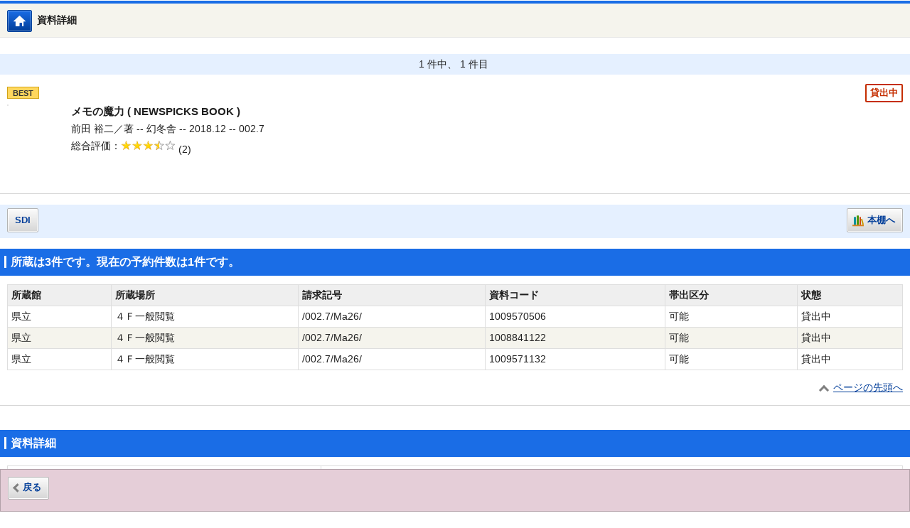

--- FILE ---
content_type: text/html;charset=UTF-8
request_url: https://www.library.pref.okinawa.jp/winj/sp/switch-detail.do;jsessionid=39D36AEB639284DEEBD8B9CB77271D84?bibid=1140024019
body_size: 8937
content:












<!DOCTYPE html>
<HTML lang="ja">
<HEAD>
<meta charset="UTF-8">

<META name="ROBOTS" content="NONE" />
<meta name="robots" content="noindex"/>
<meta name="description" content="dummy">
<meta name="keywords" content="dummy">
<meta name="viewport" content="width=device-width,initial-scale=1">
<meta name="format-detection" content="telephone=no">
<TITLE>資料詳細：沖縄県立図書館</TITLE>



<link rel="stylesheet" href="/winj/css/sp/basic.css" media="screen">


<script src="/winj/script/sp/jquery.js"></script>
<script src="/winj/script/sp/run.js"></script>
</HEAD>
<BODY>


























































<SCRIPT type="text/javascript">
<!--
function dispEbook() {

	var bibid = document.BlankForm.bibid.value;


	var url = "/winj/sp/ebook.do?bibid=" + bibid;

	win = window.open(url,"ebook","");
}
function execReserveBasket(){
	document.BlankForm.submit_btn_reserve_basket.click();
}
function execReserve(){
	document.BlankForm.submit_btn_reserve.click();
}
function execVot(idx,vottp){
	document.BlankForm.idx.value=idx;
	document.BlankForm.hid_vottp.value=vottp;
	document.BlankForm.submit_btn_evaluate.click();
}
function execReview(){
	document.BlankForm.submit_btn_review_regist.click();
}
function execRevReport(idx){
	document.BlankForm.idx.value=idx;
	document.BlankForm.submit_btn_review_report.click();
}
function execReviewList(){
	document.BlankForm.submit_btn_review_list.click();
}
function execTagReport(){
	document.BlankForm.submit_btn_tag_report.click();
}
function execTag(){
	document.BlankForm.submit_btn_tag.click();
}
function execShelf(){
	document.BlankForm.submit_btn_shelf.click();
}
function execRequest(){
	document.BlankForm.submit_btn_req_input.click();
}
function dispBib(){
	document.getElementById('bibTbl').style.display = "";
	document.getElementById('bibBtn').style.display = "none";
}
function dispArea(){
	document.getElementById('areaTbl').style.display = "";
	document.getElementById('areaBtn').style.display = "none";
}
function dispHol(size){
	for(var i=0; i<size; i++){
		var target = "hol" + i;
		document.getElementById(target).style.display = "";
	}
	document.getElementById('holBtn').style.display = "none";
}
function dispContents(size){
	for(var i=0; i<size; i++){
		var target = "contTr" + i;
		document.getElementById(target).style.display = "";
	}
	document.getElementById('contentsBtn').style.display = "none";
}
function dispTag(size){
	for(var i=0; i<size; i++){
		var target = "tag" + i;
		document.getElementById(target).style.display = "";
	}
	document.getElementById('tagBtn').style.display = "none";
}
function chgReview(idx){
	var div1 = "rev" + idx + "_1";
	var div2 = "rev" + idx + "_2";

	document.getElementById(div1).innerHTML = document.getElementById(div2).innerHTML;
	document.getElementById('revBtn').style.display = "none";

}
function goBack(){






















document.BlankForm.submit_btn_back.click();


}


window.onload = function(){
	recommend();
}
var disp = "";
function recommend(){
	sendData = "";
	url = "/winj/sp/search-recommend.do";
	disp = "recommendList";
	execAjax(url,sendData);
}
function execAjax(url,data){
	httpObj = new XMLHttpRequest();
	httpObj.onreadystatechange = statusCheck;
	httpObj.open("POST",url,true);
	httpObj.setRequestHeader('Content-Type','application/x-www-form-urlencoded;');
	httpObj.send(data);
}
function statusCheck(){
	displayData();
}
function displayData(){
	if ((httpObj.readyState == 4) && (httpObj.status == 200)){
		var str=httpObj.responseText;
		if(str.indexOf("<!DOCTYPE html>") < 0){
			document.getElementById(disp).innerHTML = str;
		}else{
			document.getElementById(disp).innerHTML = 'セッションがタイムアウトしました。';
		}
	}
	else{

	}
}


// -->
</SCRIPT>














<header>
<h1 class="hdgL1Ba"><span style="display:block; margin-left:40px; max-width:55%; text-align:left;">資料詳細</span></h1>
<ul class="listBtnBa">
<li class="btnTy03 home">

<a href="/winj/sp/top.do">図書館HP</a>

</li>


</ul>




</header>




 
<div id="strWrapper">
<div class="strMain">
<font color="red"><p></p></font> 

















<form name="BlankForm" method="post" action="/winj/sp/book-detail.do">
<input type="hidden" name="hid_session" value="027E59E5CAEDBACFCCD9032E9A09E162">
<input type="hidden" name="bibid" value="1140024019">
<input type="hidden" name="idx" value="">
<input type="hidden" name="hid_vottp" value="0">
<div style="display:none;">


<input type="submit" name="submit_btn_review_list" value="レビュー一覧">
<input type="submit" name="submit_btn_review_regist" value="レビュー登録">


<input type="submit" name="submit_btn_evaluate" value="レビュー評価">





<input type="submit" name="submit_btn_shelf" value="本棚">


<input type="submit" name="submit_btn_back" value="戻る">
</div>



 
<div class="boxTy07 wide narrow mb00"> 
<ul class="listBtnTy01">

<li class="alignC" style="float:none">1 件中、 1 件目</li>
</ul>
</div>
<br>
<ul class="listBookBa">
<li>







<em class="icon status04">貸出中</em>







<ul class="listIconBa">


<li><em class="icon best">BEST</em></li>

</ul>

<p class="title">
メモの魔力







	 
	(
	NEWSPICKS BOOK
	
	)


	



<img src="https://books.google.com/books/content?id=4FAHwAEACAAJ&printsec=frontcover&img=1&zoom=5" alt="" oncontextmenu="return false;" ondragstart="return false;">

</p>
<p class="txt">
前田 裕二／著 --
幻冬舎 --
2018.12 --
002.7

</p>

<dl class="listRateBa">
<dt>総合評価</dt>


<dd><em class="star35">5段階評価の3.5</em>(2)</dd>

</dl>











</li>
</ul>
 
<div class="boxTy07 wide narrow"> 
<ul class="listBtnTy01">

<li class="left"><a href="/winj/sp/login.do?dispatch=/sp/mail-service.do&amp;every=1">SDI</a></li>




<li class="icon06 right"><a href="javascript:execShelf()">本棚へ</a></li>




</ul>
</div>



<h2 class="hdgL2Ba"><span>所蔵は3件です。現在の予約件数は1件です。</span></h2>







<table class="tblBa">
<thead>
<tr>
<th>所蔵館</th>
<th>所蔵場所</th>
<th>請求記号</th>
<th>資料コード</th>
<th>帯出区分</th>
<th>状態</th>
</tr>
</thead>
<tbody>



<div id="hol0">

<tr>
<td>県立</td>
<td>４Ｆ一般閲覧</td>
<td>/002.7/Ma26/</td>
<td>1009570506</td>
<td>可能</td>
<td>

貸出中



</td>
</tr>

</div>



<div id="hol1">

<tr>
<td>県立</td>
<td>４Ｆ一般閲覧</td>
<td>/002.7/Ma26/</td>
<td>1008841122</td>
<td>可能</td>
<td>

貸出中



</td>
</tr>

</div>



<div id="hol2">

<tr>
<td>県立</td>
<td>４Ｆ一般閲覧</td>
<td>/002.7/Ma26/</td>
<td>1009571132</td>
<td>可能</td>
<td>

貸出中



</td>
</tr>

</div>

</tbody>
</table>



<p class="linkPagetop"><a href="#top">ページの先頭へ</a></p>
<hr class="hrBa">

<br>


<h2 class="hdgL2Ba"><span>資料詳細</span></h2>



<table class="tblBa" id="bibTbl">


<colgroup><col class="w35"><col class="w65"></colgroup>
<tbody>



































































	


<tr>
<th class="w-25">タイトル</th>
<td>
メモの魔力&nbsp;





</td>
</tr>








<tr>
<th>叢書名</th>
<td>


<a href="/winj/sp/book-detail.do?searval=NEWSPICKSBOOK&amp;searcol=series">NEWSPICKS BOOK</a>


</td>
</tr>






<tr>
<th>著者</th>
<td>



<a href="/winj/sp/book-detail.do?searval=%E5%89%8D%E7%94%B0%E8%A3%95%E4%BA%8C&amp;searcol=author">前田 裕二</a>
／著
&nbsp;
</td>
</tr>





<tr>
<th>出版者</th>
<td>幻冬舎</td>
</tr>


<tr>
<th>出版年</th>
<td>2018.12</td>
</tr>



<tr>
<th>ページ数</th>
<td>254p</td>
</tr>


<tr>
<th>大きさ</th>
<td>19cm</td>
</tr>


<tr>
<th>一般件名</th>
<td>



<a href="/winj/sp/book-detail.do?searval=%E6%83%85%E5%A0%B1%E7%AE%A1%E7%90%86&amp;searcol=subject">情報管理</a>
,


<a href="/winj/sp/book-detail.do?searval=%E3%83%8E%E3%83%BC%E3%83%88%E8%A1%93&amp;searcol=subject">ノート術</a>


</td>
</tr>


<tr>
<th>NDC分類(9版)</th>
<td>002.7</td>
</tr>



<tr>
<th>内容紹介</th>
<td>メモで目にする情報全てをアイデアに変える、メモで本当の自分を見つめ直す、メモで夢をかなえる-。いま最も注目される起業家による渾身のメモ術を紹介。特別付録として、自分を知るための「自己分析1000問」を収録する。</td>
</tr>


<tr>
<th>ISBN</th>
<td>4-344-03408-2</td>
</tr>


<tr>
<th>ISBN13桁</th>
<td>978-4-344-03408-2</td>
</tr>















</tbody>
</table>

 

<p class="linkPagetop"><a href="#top">ページの先頭へ</a></p>
<hr class="hrBa">












</form>


<div id="recommendList"></div>





<div class="boxTy03 wide btmBar mb00">
<ul class="listBtnTy01 center">
<li class="prev left">

<a href="javascript:goBack();">戻る</a>
</li>
</ul>
</div>
</div>
</div>



<footer>

<p class="txtCopy"><small>Copyright © Okinawa Prefectural Library All rights reserved.</small></p>

</footer>

</BODY>
</HTML>


--- FILE ---
content_type: text/html;charset=UTF-8
request_url: https://www.library.pref.okinawa.jp/winj/sp/search-recommend.do
body_size: 3414
content:










<DIV id="content_area">
	<DIV id="work_area">
		
		

















<h2 class="hdgL2Ba"><span>関連資料</span></h2>
<ul class="listBookBa stripe">












<li>

<ul class="listIconBa">


<li><em class="icon best">BEST</em></li>

</ul>

<p class="title">
<a href="/winj/sp/switch-detail.do?bibid=1101502783">そして、バトンは渡された</a>




<img src="https://books.google.com/books/content?id=IVFitAEACAAJ&printsec=frontcover&img=1&zoom=5" alt="" oncontextmenu="return false;" ondragstart="return false;">


</p>
<p class="txt">
瀬尾 まいこ／著 --
文藝春秋 --
2018.2 --
913.6



</p>

<dl class="listRateBa">
<dt>総合評価</dt>


<dd><em class="star30">5段階評価の3.0</em>(2)</dd>
</dl>

<ul class="listBtnBa">


</ul>
</li>











<li>

<ul class="listIconBa">


<li><em class="icon best">BEST</em></li>

</ul>

<p class="title">
<a href="/winj/sp/switch-detail.do?bibid=1101091461">嫌われる勇気







	 
	(
	自己啓発の源流「アドラー」の教え
	[1]
	)</a>




<img src="/winj/img/pc/books/image-book.gif" alt="" oncontextmenu="return false;" ondragstart="return false;">


</p>
<p class="txt">
岸見 一郎／著 --
ダイヤモンド社 --
2013.12 --
146.1



</p>

<dl class="listRateBa">
<dt>総合評価</dt>


<dd><em class="star50">5段階評価の5.0</em>(3)</dd>
</dl>

<ul class="listBtnBa">


</ul>
</li>











<li>

<ul class="listIconBa">


<li><em class="icon best">BEST</em></li>

</ul>

<p class="title">
<a href="/winj/sp/switch-detail.do?bibid=1140072602">店長がバカすぎて</a>




<img src="https://books.google.com/books/content?id=g0cdyAEACAAJ&printsec=frontcover&img=1&zoom=5" alt="" oncontextmenu="return false;" ondragstart="return false;">


</p>
<p class="txt">
早見 和真／[著] --
角川春樹事務所 --
2019.7 --
913.6



</p>

<dl class="listRateBa">
<dt>総合評価</dt>


<dd><em class="star45">5段階評価の4.5</em>(4)</dd>
</dl>

<ul class="listBtnBa">


</ul>
</li>











<li>

<ul class="listIconBa">


<li><em class="icon best">BEST</em></li>

</ul>

<p class="title">
<a href="/winj/sp/switch-detail.do?bibid=1101289678">コーヒーが冷めないうちに







	 
	(
	[「コーヒーが冷めないうちに」シリーズ]
	[1]
	)</a>




<img src="https://books.google.com/books/content?id=Ut7PjgEACAAJ&printsec=frontcover&img=1&zoom=5" alt="" oncontextmenu="return false;" ondragstart="return false;">


</p>
<p class="txt">
川口 俊和／著 --
サンマーク出版 --
2015.12 --
913.6



</p>

<dl class="listRateBa">
<dt>総合評価</dt>


<dd><em class="star45">5段階評価の4.5</em>(2)</dd>
</dl>

<ul class="listBtnBa">


</ul>
</li>











<li>

<ul class="listIconBa">


<li><em class="icon best">BEST</em></li>

</ul>

<p class="title">
<a href="/winj/sp/switch-detail.do?bibid=1140134740">クスノキの番人</a>




<img src="https://books.google.com/books/content?id=rAlszQEACAAJ&printsec=frontcover&img=1&zoom=5" alt="" oncontextmenu="return false;" ondragstart="return false;">


</p>
<p class="txt">
東野 圭吾／著 --
実業之日本社 --
2020.3 --
913.6



</p>

<dl class="listRateBa">
<dt>総合評価</dt>


<dd><em class="star40">5段階評価の4.0</em>(2)</dd>
</dl>

<ul class="listBtnBa">


</ul>
</li>












</ul>
<p class="linkPagetop"><a href="#top">ページの先頭へ</a></p>


	</DIV>
</DIV>
